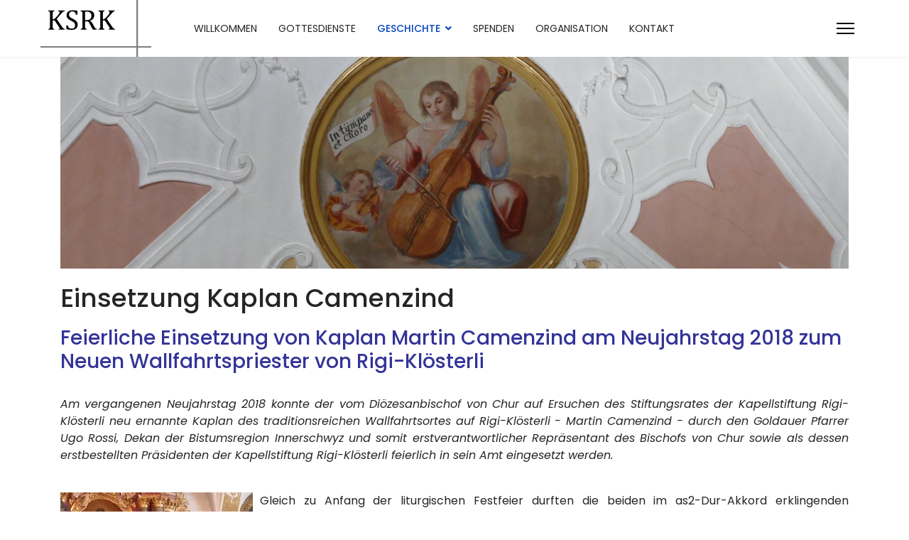

--- FILE ---
content_type: text/html; charset=utf-8
request_url: https://rigikloesterli.ch/index.php/geschichte/einsetzung-kaplan-camenzind
body_size: 6313
content:

<!doctype html>
<html lang="de-ch" dir="ltr">
	<head>
		
		<meta name="viewport" content="width=device-width, initial-scale=1, shrink-to-fit=no">
		<meta charset="utf-8">
	<meta name="author" content="Anna Kamer">
	<meta name="generator" content="HELIX_ULTIMATE_GENERATOR_TEXT">
	<title>Einsetzung Kaplan Camenzind</title>
	<link href="/images/Bilder/favicon.png" rel="icon" type="image/vnd.microsoft.icon">
<link href="/media/vendor/joomla-custom-elements/css/joomla-alert.min.css?0.4.1" rel="stylesheet">
	<link href="/media/com_jce/site/css/content.min.css?badb4208be409b1335b815dde676300e" rel="stylesheet">
	<link href="/media/plg_system_jcemediabox/css/jcemediabox.min.css?2c837ab2c7cadbdc35b5bd7115e9eff1" rel="stylesheet">
	<link href="//fonts.googleapis.com/css?family=Poppins:100,100i,200,200i,300,300i,400,400i,500,500i,600,600i,700,700i,800,800i,900,900i&amp;subset=devanagari&amp;display=swap" rel="stylesheet" media="none" onload="media=&quot;all&quot;">
	<link href="/templates/lt_corporation/css/bootstrap.min.css" rel="stylesheet">
	<link href="/plugins/system/helixultimate/assets/css/system-j4.min.css" rel="stylesheet">
	<link href="/media/system/css/joomla-fontawesome.min.css?27bc62" rel="stylesheet">
	<link href="/templates/lt_corporation/css/template.css" rel="stylesheet">
	<link href="/templates/lt_corporation/css/presets/preset1.css" rel="stylesheet">
	<link href="/templates/lt_corporation/css/font-awesome5.min.css" rel="stylesheet">
	<link href="/templates/lt_corporation/css/custom.css" rel="stylesheet">
	<style>.module {
   background-color: #f5f5f5;
border: 50;
    border-radius: 20px;
padding-top:20px;
padding-left:25px;
padding-bottom:10px
}

.featured-article-badge {display: none !important;}</style>
	<style>body{font-family: 'Poppins', sans-serif;font-size: 16px;line-height: 1.56;text-decoration: none;}
@media (min-width:768px) and (max-width:991px){body{font-size: 14px;}
}
@media (max-width:767px){body{font-size: 13px;}
}
</style>
	<style>.logo-image {height:80px;}.logo-image-phone {height:80px;}</style>
	<style>@media(max-width: 992px) {.logo-image {height: 40px;}.logo-image-phone {height: 40px;}}</style>
	<style>#sp-main-body{ padding:20px 0px 0px 0px; }</style>
<script src="/media/vendor/jquery/js/jquery.min.js?3.7.1"></script>
	<script src="/media/legacy/js/jquery-noconflict.min.js?504da4"></script>
	<script type="application/json" class="joomla-script-options new">{"data":{"breakpoints":{"tablet":991,"mobile":480},"header":{"stickyOffset":"100"}},"joomla.jtext":{"ERROR":"Fehler","MESSAGE":"Nachricht","NOTICE":"Hinweis","WARNING":"Warnung","JCLOSE":"Schliessen","JOK":"OK","JOPEN":"Öffnen"},"system.paths":{"root":"","rootFull":"https:\/\/rigikloesterli.ch\/","base":"","baseFull":"https:\/\/rigikloesterli.ch\/"},"csrf.token":"f2f6136a297d371912c3dc343fbb65a6"}</script>
	<script src="/media/system/js/core.min.js?2cb912"></script>
	<script src="/media/vendor/bootstrap/js/alert.min.js?5.3.3" type="module"></script>
	<script src="/media/vendor/bootstrap/js/button.min.js?5.3.3" type="module"></script>
	<script src="/media/vendor/bootstrap/js/carousel.min.js?5.3.3" type="module"></script>
	<script src="/media/vendor/bootstrap/js/collapse.min.js?5.3.3" type="module"></script>
	<script src="/media/vendor/bootstrap/js/dropdown.min.js?5.3.3" type="module"></script>
	<script src="/media/vendor/bootstrap/js/modal.min.js?5.3.3" type="module"></script>
	<script src="/media/vendor/bootstrap/js/offcanvas.min.js?5.3.3" type="module"></script>
	<script src="/media/vendor/bootstrap/js/popover.min.js?5.3.3" type="module"></script>
	<script src="/media/vendor/bootstrap/js/scrollspy.min.js?5.3.3" type="module"></script>
	<script src="/media/vendor/bootstrap/js/tab.min.js?5.3.3" type="module"></script>
	<script src="/media/vendor/bootstrap/js/toast.min.js?5.3.3" type="module"></script>
	<script src="/media/system/js/showon.min.js?e51227" type="module"></script>
	<script src="/media/system/js/messages.min.js?9a4811" type="module"></script>
	<script src="/media/plg_system_jcemediabox/js/jcemediabox.min.js?2c837ab2c7cadbdc35b5bd7115e9eff1"></script>
	<script src="/templates/lt_corporation/js/main.js"></script>
	<script src="/templates/lt_corporation/js/custom.js"></script>
	<script type="application/ld+json">{"@context":"https://schema.org","@graph":[{"@type":"Organization","@id":"https://rigikloesterli.ch/#/schema/Organization/base","name":"Kapellstiftung Rigi-Klösterli","url":"https://rigikloesterli.ch/"},{"@type":"WebSite","@id":"https://rigikloesterli.ch/#/schema/WebSite/base","url":"https://rigikloesterli.ch/","name":"Kapellstiftung Rigi-Klösterli","publisher":{"@id":"https://rigikloesterli.ch/#/schema/Organization/base"}},{"@type":"WebPage","@id":"https://rigikloesterli.ch/#/schema/WebPage/base","url":"https://rigikloesterli.ch/index.php/geschichte/einsetzung-kaplan-camenzind","name":"Einsetzung Kaplan Camenzind","isPartOf":{"@id":"https://rigikloesterli.ch/#/schema/WebSite/base"},"about":{"@id":"https://rigikloesterli.ch/#/schema/Organization/base"},"inLanguage":"de-CH"},{"@type":"Article","@id":"https://rigikloesterli.ch/#/schema/com_content/article/6","name":"Einsetzung Kaplan Camenzind","headline":"Einsetzung Kaplan Camenzind","inLanguage":"de-CH","isPartOf":{"@id":"https://rigikloesterli.ch/#/schema/WebPage/base"}}]}</script>
	<script>jQuery(document).ready(function(){WfMediabox.init({"base":"\/","theme":"shadow","width":"","height":"","lightbox":0,"shadowbox":0,"icons":1,"overlay":1,"overlay_opacity":0,"overlay_color":"#5c5a5a","transition_speed":300,"close":2,"labels":{"close":"Close","next":"Next","previous":"Previous","cancel":"Cancel","numbers":"{{numbers}}","numbers_count":"{{current}} of {{total}}","download":"Download"},"swipe":true,"expand_on_click":true});});</script>
	<script>template="lt_corporation";</script>
<link href="/media/system/css/joomla-fontawesome.min.css?54608b" rel="stylesheet">
	</head>
	<body class="site helix-ultimate hu com_content com-content view-article layout-default task-none itemid-107 de-ch ltr sticky-header layout-fluid offcanvas-init offcanvs-position-right">

		
		
		<div class="body-wrapper">
			<div class="body-innerwrapper">
				
	<div class="sticky-header-placeholder"></div>
<header id="sp-header" class="full-header full-header-left header-has-modules">
	<div class="container-fluid">
		<div class="container-inner">
			<div class="row align-items-center">
				<!-- Logo -->
				<div id="sp-logo" class="has-border col-auto">
					<div class="sp-column">
													
							<div class="logo"><a href="/">
				<img class='logo-image  d-none d-lg-inline-block'
					srcset='https://rigikloesterli.ch/images/Bilder/Logo-KSRKklein.jpg 1x, https://rigikloesterli.ch/images/Bilder/Logo-KSRK.jpg 2x'
					src='https://rigikloesterli.ch/images/Bilder/Logo-KSRKklein.jpg'
					alt='Kapellstiftung Rigi-Klösterli'
				/>
				<img class="logo-image-phone d-inline-block d-lg-none" src="https://rigikloesterli.ch/images/Bilder/Logo-KSRKklein.jpg" alt="Kapellstiftung Rigi-Klösterli" /></a></div>											</div>
				</div>

				<!-- Menu -->
				<div id="sp-menu" class="col-auto">
					<div class="sp-column d-flex justify-content-between">
						<div class="menu-with-offcanvas d-flex justify-content-between flex-auto">
							<nav class="sp-megamenu-wrapper d-flex" role="navigation"><ul class="sp-megamenu-parent menu-animation-fade-up d-none d-lg-block"><li class="sp-menu-item"><a   href="/index.php"  >Willkommen</a></li><li class="sp-menu-item"><a   href="/index.php/gottesdienste"  >Gottesdienste</a></li><li class="sp-menu-item sp-has-child active"><a   href="/index.php/geschichte"  >Geschichte</a><div class="sp-dropdown sp-dropdown-main sp-menu-right" style="width: 180px;"><div class="sp-dropdown-inner"><ul class="sp-dropdown-items"><li class="sp-menu-item"><a   href="/index.php/geschichte/wallfahrtsort-rigi-kloesterli"  >Wallfahrtsort Rigi Klösterli</a></li><li class="sp-menu-item"><a   href="/index.php/geschichte/malchuskapelle"  >Malchuskapelle</a></li><li class="sp-menu-item"><a   href="/index.php/geschichte/300-jaehriges-weihejubilaeum-rueckblick"  >300-jähriges Weihejubiläum Rückblick</a></li><li class="sp-menu-item"><a   href="/index.php/geschichte/300-jaehriges-weihejubilaeum-vorschau"  >300-jähriges Weihejubiläum Vorschau</a></li><li class="sp-menu-item current-item active"><a aria-current="page"  href="/index.php/geschichte/einsetzung-kaplan-camenzind"  >Einsetzung Kaplan Camenzind</a></li><li class="sp-menu-item"><a   href="/index.php/geschichte/pater-fromund"  >Pater Fromund</a></li></ul></div></div></li><li class="sp-menu-item"><a   href="/index.php/spenden"  >Spenden</a></li><li class="sp-menu-item"><a   href="/index.php/organisation"  >Organisation</a></li><li class="sp-menu-item"><a   href="/index.php/kontakt"  >Kontakt</a></li></ul><a id="offcanvas-toggler" aria-label="Menu" class="offcanvas-toggler-right" href="#"><div class="burger-icon" aria-hidden="true"><span></span><span></span><span></span></div></a></nav>						</div>
					</div>
				</div>
				
				<!-- Menu Right position -->
				<div id="menu-right" class="col-auto d-flex align-items-center ms-auto">
					<!-- Related Modules -->
					<div class="d-none d-lg-flex header-modules align-items-center">
								
													</div>
					
					

					<!-- if offcanvas position right -->
											<a id="offcanvas-toggler"  aria-label="Menu" title="Menu"  class="mega_offcanvas offcanvas-toggler-secondary offcanvas-toggler-right d-flex align-items-center" href="#"><div class="burger-icon"><span></span><span></span><span></span></div></a>
									</div>
			</div>
		</div>
	</div>
</header>				
<section id="sp-page-title" >

				
	
<div class="row">
	<div id="sp-title" class="col-lg-12 "><div class="sp-column "></div></div></div>
				
	</section>

<section id="sp-section-2" >

						<div class="container">
				<div class="container-inner">
			
	
<div class="row">
	<div id="sp-banner" class="col-lg-12 "><div class="sp-column "><div class="sp-module "><div class="sp-module-content">
<div class="mod-randomimage random-image">
    <img width="1300" height="349" src="/images/banners/Engelsbild.jpg" alt=""></div>
</div></div></div></div></div>
							</div>
			</div>
			
	</section>

<section id="sp-main-body" >

										<div class="container">
					<div class="container-inner">
						
	
<div class="row">
	
<main id="sp-component" class="col-lg-12 ">
	<div class="sp-column #sp-main-body {   padding: 10; }">
		<div id="system-message-container" aria-live="polite">
	</div>


		
		<div class="article-details " itemscope itemtype="https://schema.org/Article">
	<meta itemprop="inLanguage" content="de-CH">
	
	
					
		
		
		<div class="article-header">
					<h1 itemprop="headline">
				Einsetzung Kaplan Camenzind			</h1>
									</div>
		<div class="article-can-edit d-flex flex-wrap justify-content-between">
				</div>
			
		
			
		
		
	
	<div itemprop="articleBody">
		<h3><span style="color: #333399;">Feierliche Einsetzung von Kaplan Martin Camenzind am Neujahrstag 2018 zum Neuen Wallfahrtspriester von Rigi-Klösterli</span></h3>
<p style="text-align: justify;"><br /><em>Am vergangenen Neujahrstag 2018 konnte der vom Diözesanbischof von Chur auf Ersuchen des Stiftungsrates der Kapellstiftung Rigi-Klösterli neu ernannte Kaplan des traditionsreichen Wallfahrtsortes auf Rigi-Klösterli - Martin Camenzind - durch den Goldauer Pfarrer Ugo Rossi, Dekan der Bistumsregion Innerschwyz und somit erstverantwortlicher Repräsentant des Bischofs von Chur sowie als dessen erstbestellten Präsidenten der Kapellstiftung Rigi-Klösterli feierlich in sein Amt eingesetzt werden.</em></p>
<p style="text-align: justify;"><br /><img src="/images/Bilder/Einsetzung1-klein.jpg" alt="Einsetzung1 klein" width="271" height="400" style="margin-right: 10px; float: left;" />Gleich zu Anfang der liturgischen Festfeier durften die beiden im as2-Dur-Akkord erklingenden Dachreiterglocken mit ihren hellen Stimmen die von der Station Klösterli her eintreffende, fernerhin beachtliche Schar von Gläubigen der nahen Talpfarreien von Arth und Goldau, den südseitigen Seepfarreien sowie aus der weiteren Umgebung als Gottesdienst feiernde Festgemeinde begrüssen.<br />Erfreulicherweise wandelte sich auf Rigi-Klösterli der angebrochene Tag nach garstigen Westwind-Wetterbedingungen am Morgen schon während des gottesdienstlichen Verlaufs sehr bald zu einem prächtigen, strahlend schönen Rigi-Wintertag.<br />In der weihnachtlich exzellent geschmückten Wallfahrtskapelle eröffnete daraufhin der neu ernannte Kaplan Martin Camenzind die Festmesse in gewohnter Art und Weise.<br />Jedoch gleich zu Beginn des Wortgottesdienstes ergriff schliesslich am Ambo-Pult Pfarrer Ugo Rossi das Wort und hiess gemäss dem bischöflichen Ernennungsdekret Martin Camenzind auf Rigi-Klösterli vor allen Gläubigen zuerst einmal ganz offiziell in herzlicher Weise willkommen.<br />In der Folge setzte er ihn im Auftrag des Bischofs von Chur mithilfe eines kurz gehaltenen Predigtwortes - inhaltlich über den aaronitischen Segen nach Numeri 6, 24-26, mittels einer tiefsinnigen Betrachtung über das Symbol des Schlüssels sowie einer anschliessenden symbolischen Schlüsselübergabe mit dem im Gebrauch stehenden, grossen Chorgitterschlüssel, welcher das ungemein kunstvolle, schmiedeeiserne Chorgitter der Kapelle aufzuschliessen vermag, sogleich nach den Bestimmungen des Codex Iuris Canonici; Ziffern 556-572 für die Dauer von 6 Jahren mit allen Rechten und Pflichten in sein neu anvertrautes Amt als künftiger Wallfahrtspriester und Kirchenrektor der Wallfahrtskapelle von Rigi-Klösterli ein.</p>
<p><img src="/images/Bilder/Einsetzung2-schmal.jpg" alt="Einsetzung2 schmal" width="724" height="326" style="margin-left: 10px; float: right;" /><br />Des Weiteren gedachte man in den Fürbitten in grosser Dankbarkeit aller verstorbenen Kapuziner, welche in der Zeitspanne von über dreihundert Jahren auf Rigi-Klösterli äusserst segensreich gewirkt haben. Das Gedenken galt insbesondere der beiden zuletzt verstorbenen Padres Castor Meier 1911-2008 und Fromund Balmer 1933-2013.<br />In einer ganz eigenen Fürbitte erbaten sich die Gottesdienstbesucher nicht zuletzt auch für Frau Käthy Brand einen gesegneten, geruhsamen Lebensabend im urnerischen Seedorf. Seit annähernd 25 Jahren betreute diese im Klösterli-Heiligtum mit ihrer ureigenen, bescheidenen, treuherzigen und haushälterischen Achtsamkeit als Pfarrköchin einesteils bis zu seinem Tode unseren unvergesslichen P. Fromund Balmer und waltete andernteils bis Ende Dezember 2017 in der Kapelle als umsichtige und zuverlässige Sakristanin. Für die ihr verbleibenden Jahre konnte sie überdies in den Unterrichtsgebäuden der ehemaligen Bäuerinnenschule des Benediktinerinnenklosters zwischenzeitlich mit dankbarer Freude eine für sie mehr als nur pässliche Wohnung beziehen.<br /><br /><img src="/images/Bilder/Martin_Lebenslauf.jpg" alt="Martin Lebenslauf" width="316" height="395" style="margin-right: 10px; float: left;" />Nach der liturgischen Festfeier waren abschliessend und ausnahmslos alle Gottesdienstteilnehmenden zu einem vorzüglichen Apéro und zu einer persönlichen Erstbegegnung mit dem neuen Kaplan in den nahen Verbindungstrakt zum gegenüberliegenden Kaplanenhaus oder gar in dessen eigentlichen, privaten Wohnbereich geladen. Aufbereitet wurde der von einer Privatperson dem Festanlass in selbstloser Absicht zugedachte Apéro übrigens in verdankenswerterweise vom Arther Kirchgemeindepräsidenten Josef Reichmuth und seiner Frau Regina.<br />Nicht wenigen stand inmitten jenes Begegnungsanlasses eine tiefgreifende Festfreude über den durch den Diözesanbischof von Chur und den Mitgliedern der Kapellstiftung Rigi-Klösterli eingeleiteten Neuanfang auf Rigi-Klösterli sowie über die vorangegangene, liturgisch wahrlich ergreifende Einsetzungszeremonie buchstäblich ins Gesicht geschrieben.</p>
<p style="text-align: justify;"><br />Am Schluss gibt der Stiftungsrat der Kapellstiftung Rigi-Klösterli nun vertrauensvoll der Hoffnung Ausdruck, auf dass es dem neuen Kaplan des Wallfahrtsortes unserer lieben Frau zum Schnee auf Rigi-Klösterli in den kommenden Jahren vergönnt sein mag, die Früchte des Vollzugs sämtlicher liturgischen Feiern, seines persönlichen Betens und Arbeitens und selbstverständlich auch all jene, welche er auf Rigi-Klösterli mit seinem ganzen seelsorgerlichen Wirken inskünftig zum Wohle aller Gläubigen ganz uneigennützig hervorbringen wird, letzten Endes gleichfalls für sein eigenes Heil in überreichem Masse zu ernten vermag.</p>
<p style="text-align: justify;"><br />Kapellstiftung Rigi-Klösterli<br />Leo Schindler</p>
<p>&nbsp;</p>
<p style="text-align: justify;">&nbsp;</p>	</div>

	
	
	
			
		
	

	
				</div>



			</div>
</main>
</div>
											</div>
				</div>
						
	</section>

<footer id="sp-footer" >

						<div class="container">
				<div class="container-inner">
			
	
<div class="row">
	<div id="sp-footer1" class="col-lg-12 "><div class="sp-column "><span class="sp-copyright"><div align="center">Copyright © <a target="_blank" title="www.rigikloesterli.ch" href="https://www.rigikloesterli.ch" rel="author nofollow">www.rigikloesterli.ch</a></span></div></div></div>
							</div>
			</div>
			
	</footer>
			</div>
		</div>

		<!-- Off Canvas Menu -->
		<div class="offcanvas-overlay"></div>
		<!-- Rendering the offcanvas style -->
		<!-- If canvas style selected then render the style -->
		<!-- otherwise (for old templates) attach the offcanvas module position -->
					<div class="offcanvas-menu">
	<div class="d-flex align-items-center p-3 pt-4">
		<div class="logo"><a href="/">
				<img class='logo-image  d-none d-lg-inline-block'
					srcset='https://rigikloesterli.ch/images/Bilder/Logo-KSRKklein.jpg 1x, https://rigikloesterli.ch/images/Bilder/Logo-KSRK.jpg 2x'
					src='https://rigikloesterli.ch/images/Bilder/Logo-KSRKklein.jpg'
					alt='Kapellstiftung Rigi-Klösterli'
				/>
				<img class="logo-image-phone d-inline-block d-lg-none" src="https://rigikloesterli.ch/images/Bilder/Logo-KSRKklein.jpg" alt="Kapellstiftung Rigi-Klösterli" /></a></div>		<a href="#" class="close-offcanvas" aria-label="Close Off-canvas">
			<div class="burger-icon">
				<span></span>
				<span></span>
				<span></span>
			</div>
		</a>
	</div>
	<div class="offcanvas-inner">
		<div class="d-flex header-modules mb-3">
			
					</div>
		
					<div class="sp-module "><div class="sp-module-content"><ul class="menu nav-pills">
<li class="item-103 default"><a href="/index.php" >Willkommen</a></li><li class="item-102"><a href="/index.php/gottesdienste" >Gottesdienste</a></li><li class="item-104 active menu-deeper menu-parent"><a href="/index.php/geschichte" >Geschichte<span class="menu-toggler"></span></a><ul class="menu-child"><li class="item-127"><a href="/index.php/geschichte/wallfahrtsort-rigi-kloesterli" >Wallfahrtsort Rigi Klösterli</a></li><li class="item-138"><a href="/index.php/geschichte/malchuskapelle" >Malchuskapelle</a></li><li class="item-105"><a href="/index.php/geschichte/300-jaehriges-weihejubilaeum-rueckblick" >300-jähriges Weihejubiläum Rückblick</a></li><li class="item-106"><a href="/index.php/geschichte/300-jaehriges-weihejubilaeum-vorschau" >300-jähriges Weihejubiläum Vorschau</a></li><li class="item-107 current active"><a href="/index.php/geschichte/einsetzung-kaplan-camenzind" >Einsetzung Kaplan Camenzind</a></li><li class="item-108"><a href="/index.php/geschichte/pater-fromund" >Pater Fromund</a></li></ul></li><li class="item-109"><a href="/index.php/spenden" >Spenden</a></li><li class="item-110"><a href="/index.php/organisation" >Organisation</a></li><li class="item-111"><a href="/index.php/kontakt" >Kontakt</a></li></ul>
</div></div>		
		
		
		
					
			</div>
</div>				

		
		

		<!-- Go to top -->
						<div align="center"><a target="_blank" title="Free Joomla templates" href="https://ltheme.com/joomla-templates/" rel="author nofollow">Free Joomla templates</a> by <a target="_blank" href="https://ltheme.com" title="Joomla template provider" rel="author nofollow">Ltheme</a></div>
	</body>
</html>

--- FILE ---
content_type: text/css
request_url: https://rigikloesterli.ch/templates/lt_corporation/css/custom.css
body_size: 3254
content:
/*** General CSS ***/
body {
    line-height: 1.9em;
}

/*** Header Area ***/
/* Top Head */

/* Header Menu */
#sp-header {
    top: 0;
    height: inherit;
}
#sp-header.header-sticky {
    position: fixed;
    top: 0;
    padding: 0;
  	box-shadow: 0 0 4px 0 rgb(0 0 0 / 10%);
}
body:not(.home) #sp-header {
    position: static;
}
body:not(.home) #sp-header.header-sticky {
    position: fixed;    
}
.sp-megamenu-parent .sp-dropdown li.sp-menu-item>a {
    font-size: 14px !important;
}
.sp-megamenu-parent>li>a, .sp-megamenu-parent>li>span {
    text-transform: uppercase;
}

/* Canvas Menu */
.offcanvas-menu .offcanvas-inner .menu-child > li a {
    padding: 12px 10px !important;
    border-bottom: 1px solid rgba(197, 153, 153, 0.21);
    display: inherit;
}
.offcanvas-menu .offcanvas-inner ul.menu>li>a, .offcanvas-menu .offcanvas-inner ul.menu>li>span {
    font-size: 15px;
    font-weight: 500;
}

/*** Block Styles ***/
/* Button */
a.slider-btn {
  	color: #fff !important;
    font-size: 14px !important;
    font-weight: 500 !important;
    letter-spacing: 1px !important;
    padding: 16px 30px !important;
    border-radius: 3px !important;
    border: 2px solid !important;
    display: inline-block;
    cursor: pointer;
    text-transform: uppercase !important;
    -moz-transition: ease all 0.55s;
    -o-transition: ease all 0.55s;
    -webkit-transition: ease all 0.55s;
    transition: ease all 0.55s;
    line-height: 50px;
    position: relative;
}
a.slider-btn:hover {
  	background: #fff !important;
}
a.slider-btn.right {
  	background: #fff !important;
  	margin-left: 20px !important;
}
a.slider-btn.right:hover {
  	color: #fff !important;
}
a.sppb-btn-custom {
    padding: 15px 30px;
    text-transform: uppercase;
  	color: #fff;
}
a.sppb-btn-custom:hover {
   	background-color:#000!important;
}

/* Title */
.title h3,
.title-1 h3 {
    font-size: 38px;
    font-weight: 700;
    line-height: 45px;
    position: relative;
}
.title h3 {
    top: -15px;
}
.title p {
    font-size: 14px;
    color: #777777;
    line-height: 30px;
    margin-bottom: 24px;
    font-weight: 400;
    -webkit-font-smoothing: antialiased;
    -moz-font-smoothing: antialiased;
}
.title-2 p {
    font-size: 14px;
    color: #777777;
    line-height: 30px;
    font-weight: 400;
    -webkit-font-smoothing: antialiased;
    -moz-font-smoothing: antialiased;
}
.title-1 {
    border-right: 2px solid #E7EEF6;
    position: absolute;
    bottom: 0px;
    padding-right: 7px;
}
#request .sppb-divider {
    width: 20%;
    margin-top: 0px!important;
    float: left;
}
.sppb-divider {
    width: 5%;
    left: 0;
    right: 0;
    margin: auto;
}
.sppb-btn-custom {
    cursor: pointer;
    padding: 10px 30px;
    border-radius: 3px!important;
}
.sppb-btn-custom:hover {
    background-color: #000!important;
}
#expert p,
#frequently p,
#portfolio p,
#team p,
#we-do p,
#pricing p,
#blog p {
    margin-top:15px;
}

/* Slider */
.slider-color span {
	color: #fff;
}
.slider-color i {
    border-radius: 50%;
    color: #242525;
    font-size: 48px;
    font-weight: 400;
    height: 62px;
    line-height: 64px;
    margin-left: 30px;
    overflow: hidden;
    padding: 1px 0 0 9px;
    text-align: center;
    width: 62px;
    -webkit-transition: all 0.4s ease-in-out;
    transition: all 0.4s ease-in-out;
}

/* Feature */
.feature-item .home-features-contents:before {
    position: absolute;
    content: "";
    width: 8px;
    background: #1556a6;
    height: 100%;
    left: 15px;
    top: 0;
}
.feature-item .home-features-contents {
    padding: 20px;
    position: relative;
    padding-bottom: 15px;
}
.feature-item {
    box-shadow: 0 1px 3px rgba(0,0,0,0.12), 0 1px 2px rgba(0,0,0,0.24);
    transition: .4s;
}
.feature-item:hover {
    cursor: pointer;
    box-shadow: 0 14px 28px rgba(0,0,0,0.25), 0 10px 10px rgba(0,0,0,0.22);
}
.feature-item .home-features-title h3 {
    font-weight: 700;
    font-size: 18px;
    color: #333333;
}
.feature-item .home-features-title h5 {
    font-size: 14px;
}
.feature-item .home-features-contents h4 {
    color: #eff1f6;
    font-size: 44px;
    font-weight: 700;
    line-height: 44px;
}
.feature-item img {
  	width: 100%;
}

/* Expert */
.expert-item .single-how-it-work {
    text-align: center;
    padding: 0 20px;
}
.expert-item .single-how-it-work h3 {
    font-size: 24px;
    color: #333333;
    font-weight: 400;
    margin-bottom: 10px;
}
.expert-item .steps {
    height: 80px;
    width: 80px;
    background: #1556A6;
    border-radius: 50%;
    margin: auto;
    color: #fff;
    font-weight: 700;
    font-size: 16px;
    padding-top: 15px;
    margin-bottom: 15px;
}
.expert-item .single-how-it-work p {
    font-size: 14px;
    color: #777777;
    line-height: 1.7em;
    font-weight: 400;
    background: #ffffff;
    -webkit-font-smoothing: antialiased;
    -moz-font-smoothing: antialiased;
}
.expert-item:hover .steps {
    cursor: pointer;
    background: #000!important;
    -webkit-transition-property: color;
     transition-property: color;
     -webkit-transition-duration: 0.3s;
     transition-duration: 0.3s;
}

/* Business */
#business .sppb-icon-inner  {
    position: absolute;
    top: 43%;
    left: 41%;
    right: 50%;
    width: 80px;
    height: 80px;
    border: 2px solid #ffffff;
    border-radius: 50%;  
}
#business .sppb-icon-inner i {
    color: #fff;
    transition: .3s;
    font-size: 50px;
    line-height: 78px;
    left: 18px;
    right: 0;
    margin: auto;
    padding-left: 11px;
}
.service-sub {
    margin-bottom: 30px;
    box-shadow: 0 0 20px rgba(0,0,0,0.06)!important;
    transition: .4s;
}
.service-sub:hover {
    box-shadow: 0 0 20px rgba(0, 0, 0, 0.32)!important;
}
.service-top .sppb-row {
    border-bottom: 1px solid #E7EEF6;
}

.service-sub h3 {
    font-size: 17px;
    font-weight: 600;
    color: #fff;
    line-height: 70px;
}
.service-sub .sppb-media {
    background: #1556A6;
}
.service-content .sppb-addon-content {
    padding: 15px;
}
.service-content .sppb-addon-content p {
    font-size: 14px;
    font-size: 14px;
    color: #777777;
    font-weight: 400;
    background: #ffffff;
    -webkit-font-smoothing: antialiased;
    -moz-font-smoothing: antialiased;
} 
.service-content .sppb-addon-content a {
    font-size: 14px;
    color: #222;
    font-weight: 600;
    text-transform: uppercase;
}   
.service-sub i {
    font-size: 26px;
    background: rgba(0, 0, 0, 0.3215686274509804);
    margin-right: 15px;
    line-height: 75px;
    width: 75px;
    height: 75px;
    text-align: center;
    display: inline-block;
}

/* Portfolio */
#portfolio .sppb-row > div:first-child {
	  padding: 0;
}
.sp-simpleportfolio .sp-simpleportfolio-filter > ul > li {
    float: left;
    display: block;
    margin: 0 5px;
    background: #fff;
}
.portfolio p {
	  color: #fff!important;
}
.portfolio-top {
	  padding: 40px;
}
.portfolio-top p {
	  color: #000;
}
.portfolio-top ul {
	  padding-left: 0;
}
.portfolio-top ul li {
	  list-style: none;
}
.portfolio-top ul li:before {
    content: "\f101";
    font-family: FontAwesome;
    margin-right: 10px;
}
.sp-simpleportfolio .sp-simpleportfolio-filter > ul > li > a {
    background: none;
    color: #000;
    font-size: 14px;
    position: relative;
    padding: 11px;
}
.sp-simpleportfolio .sp-simpleportfolio-filter > ul > li.active > a {
	  background: none;
}
.sp-simpleportfolio .sp-simpleportfolio-filter > ul > li.active > a:after {
    visibility: inherit;
    opacity: 1;
}
.sp-simpleportfolio .sp-simpleportfolio-filter>ul>li>a {
  	border-radius: 0px;
}

/* Team */
.team-item .sppb-img-container,
.team-item .sppb-img-container img {
    width: 100%;
}
.team-item {
    margin-top: 30px;
    position: relative;
}
.team-item .sppb-addon-title  {
    font-size: 20px;
    font-weight: 700;
} 
.team-item h6 {
    font-style: italic;
    font-size: 18px;
    font-weight: 500;
    text-transform: capitalize;
}
.team-item ul {
    padding: 0;
    width: 100%;
    left: 0;
    right: 0;
    -webkit-transition: all 0.3s ease-in-out;
    transition: all 0.3s ease-in-out;
}
.team-item h4 {
    font-size: 18px;
    color: #333333;
    font-weight: 700;
    padding: 0;
    left: 0;
    right: 0;
    -webkit-transition: all 0.3s ease-in-out;
    transition: all 0.3s ease-in-out;
}
.team-item h6 {
    color: #333;
    padding: 0;
    left: 0;
    right: 0;
    -webkit-transition: all 0.3s ease-in-out;
    transition: all 0.3s ease-in-out;
}
.team-item .sppb-addon-text {
    position: absolute;
    bottom: -40px;
    background: #fff;
    width: 74%;
    left: 50%;
    transform: translateX(-50%);
    padding: 8px 0;
    box-shadow: 0 0 20px rgba(0, 0, 0, 0.37)!important;
    text-align: center;
    z-index: 2;
}
.team-item ul li {
    list-style: none;
    width: 33.33%;
    text-align: center;
    float: left;
    position: relative;
    z-index: 1;
}
.team-item ul li:before {
    content: "";
    top: 0;
    left: 0;
    right: 0;
    width: 100%;
    height: 100%;
    position: absolute;
    z-index: -1;
}
.team-item ul li a {
    background: #fff;
    display: inline-block;
    width: 40px;
    height: 40px;
    line-height: 45px;
    border-radius: 50px;
}
.team-item ul li em {
    font-size: 20px;
    color: #AFAEAE;
    -webkit-transition: all 0.4s ease-in-out;
    transition: all 0.4s ease-in-out;
}
.team-item ul li a:hover {
    background: #ffffff!important;
}
.team-item ul {
    position: absolute;
    left: 50%;
    top: -200px;
    transform: translateX(-50%);
    display: none;
    transition: .4s;
}
.team-social a:hover {
    color: #1556A6;
}
.team-item:hover ul {
    display: block;
    z-index:2;
}
.team-item ul li strong {
    display: none;
}
.team-item .sppb-img-container:hover img {
    transform: scale(1.2);
    -webkit-transition: all 0.4s ease-in-out;
    transition: all 0.4s ease-in-out;
}
.team-item .sppb-img-container {
    overflow: hidden;
}
.team-item .sppb-img-container:before {
    cursor: pointer;
    position: absolute;
    content: "";
    height: 100%;
    width: 100%;
    background: #1556A6;
    opacity: 0;
    display: block;
    z-index: 1;
    transition: .4s;
}
.team-item:hover .sppb-img-container:before {
    opacity: 0.9;
}

/* Testimonial */
h4.testimonial-job {
    font-size: 22px;
    font-weight: 400;
    font-style: italic;
}
.testimonial-item .testimonial-name {
    font-weight: 600;
    margin-top: 30px;
    font-size: 25px;
}
.testimonial-item img {
    margin: 0 auto;
}
.testimonial-item p {
    line-height: 40px;
}

/* Pricing */
.title-pricing .sppb-icon-container {
    float: left;
    border-radius: 50px;
    width: 50px;
    height: 50px;
    line-height: 50px;
    margin-right: 15px;
}
.title-pricing .sppb-icon-container i {
    font-size: 25px;
}
.title-pricing p {
    font-size: 16px;
    padding-top: 12px;
}
.pricing-item {
    background: #fff;
    padding: 30px;
    box-shadow: 0 0 20px rgba(0, 0, 0, 0.08);
    margin: 20px 0;
    margin-bottom: 90px;
    padding: 50px 0;
}
#pricing .lt-pricing-2 {
    padding-top: 50px;
    padding-bottom: 50px;
    margin-top: -25px;
}
.pricing-item ul li {
    line-height: 1.5;
    margin-bottom: 1.5em;
    color: rgba(0,0,0,0.8);
}
.pricing-item .price-col h4,
.pricing-item .price-col-2 h4 {
    font-size: 28px;
    letter-spacing: 0;
    font-weight: 700;
    margin-top: 0;
    margin-bottom: .2em;
}
.pricing-item .price-col-2 h4,
.pricing-item .price-col-2 ul li .price,
.pricing-item .price-col-2 ul li.heading strong {
    color: #f2784b!important;
}
#pricing .lt-pricing-2 {
    border:6px solid #f2784b;
}
#pricing-item a.button-pricing {
    background:#f2784b!important;
    border: 1px solid #ddd;
    border-radius: 3px; 
}
.pricing-item .price-col ul li .price,
.pricing-item .price-col-2 ul li .price {
    font-size: 30px;
    font-weight: 700;
}
.pricing-item .price-col ul li .heading,
.pricing-item .price-col-2 ul li .heading {
    font-size: 30px;
    font-weight: 700;
}
.pricing-item a.button-pricing strong {
    display: none!important;
}
.pricing-item .price-col-2 a.button-pricing,
.pricing-item a.button-pricing {
    font-size: 12px;
    border: 1px solid #ddd;
    cursor: pointer;
    text-transform: uppercase;
    letter-spacing: 1px;
    font-weight: 600;
    color: #777;
    padding: 10px 25px;
    border-radius: 5px;  
}
.pricing-item a.button-pricing:hover {
    color: #ffffff!important;
}
.pricing-item .price-col-2 a.button-pricing:hover,
.pricing-item a.button-pricing:hover {
    -webkit-box-shadow: 0 4px 15px -6px rgba(0,0,0,0.5);
    box-shadow: 0 4px 15px -6px rgba(0,0,0,0.5);
}

/* Ourservice */
#service-bottom .sppb-btn-custom {
    background: #ffffff!important;
}
#service-bottom .sppb-btn-custom:hover {
    background: none!important;
    border: 1px solid #fff!important;
}
.service-bottom h3 {
    font-weight: 700;
}

/* Client */
.client-item  {
    padding: 30px 0;
    background: #fff;
    border: 1px solid #eee;
    margin-bottom: 20px;
}

/* Contact */
.contact-us ul {
  	padding-left: 0;
}
.contact-us ul li {
  	list-style: none;
    margin: 20px 0;
    font-size: 15px;
    color: #100e0e;
}
.contact-us ul li em {
  	margin-right: 10px;
  	color: #555;
}
.creativecontactform_body {
    padding: 5px 15px 10px 0px !important;
}
.contact-us ul li strong {
  	display: none;
}

/* Counter */
.count {
    color: #fff;
    font-weight: 700;
    font-size: 30px;
    margin-left: 9px;
}
.counter-area {
    padding: 55px 0;
}
.single-counter {
    color: #fff;
    text-align: center;
}
.single-counter h3 {
    font-size: 42px;
    font-weight: 600;
} 
.single-counter i {
    margin-right: 20px;
}
.single-counter p {
    font-size: 20px;
    text-transform: uppercase;
    font-weight: 500;
}
.single-counter strong {
    display: none!important;
}

/* Frequently */
.sppb-panel-heading {
    background: none!important;
    border-radius: 50px!important;
}
.sppb-panel-modern {
    border-radius: 50px!important;
}

/* Contact Info */
.contact-info h2, .contact-info h3 {
	font-size: 23px;
}

/* Blog */
.jmm-item .jmm-image.mod-article-image {
  	overflow: hidden;
}
.jmm-image.mod-article-image img {
  	transform: scale(1);
  	-webkit-transition: .5s ease-in-out;
    -o-transition: .5s ease-in-out;
    transition: .5s ease-in-out;
}
.jmm-item:hover .jmm-image.mod-article-image img {
  	transform: scale(1.12);
  	filter: grayscale(100%);
}

/* Bottom */
#sp-bottom .sp-module .sp-module-title {
    font-weight: 700;
    font-size: 22px;
}

/* Footer Copyright */
#sp-footer {
    text-align: center;
}
#sp-footer .container-inner {
    border-top: 1px solid rgba(255, 255, 255, .1);
}

/*** Responsive Layout ***/
/* Tablet Landscape Layout */
@media (min-width: 1400px) {
    .sppb-row-container {
      	max-width: 1320px;
    }
}
/* Mobile Standard Layout */
@media (max-width: 768px) {
	#sp-header, #sp-header .logo {
        height: 70px;
    }
  	#sp-footer p {
  		text-align: center;
	}
  	body #sp-header {
    	background: #fff;
      	padding: 0;
	}
}

/* Mobile Small Resolution */
@media (max-width: 480px) {
  .slider-small h3 {
    	margin-bottom: 0 !important;
  }
  .slider-big h1 {
    	padding: 0 !important;
  }
}

/* General color defination
Color value depend on preset color that picking on template settings > Presets
*/

:root {
  --background-color: currentColor;
  --background: currentColor;
  --text-color: currentColor;
}
.page-item.active .page-link, a.slider-btn, a.slider-btn.right:hover,
.slider-item .sppb-btn-success, .sp-simpleportfolio .sp-simpleportfolio-filter>ul>li.active>a,
.sp-simpleportfolio .sp-simpleportfolio-item .sp-simpleportfolio-info:hover,
.sp-simpleportfolio .sp-simpleportfolio-item .sp-simpleportfolio-overlay-wrapper .sp-simpleportfolio-overlay,
.sppb-btn-custom, .counter, .pricing-item a.button-pricing:hover, #service-bottom {
 	background-color: var(--background-color) !important;
}
.article-list .article .readmore a:hover, .article-list .article .readmore a:active, .article-list .article .article-header h2 a:hover,
.service-item:hover .sppb-icon-container i, .title b, .service-item-2 .sppb-icon-container i, .about-content h4, .contact-us ul li em, 
.contact-form h4, .pricing-item .price-col ul li .price, .pricing-item ul li strong, .pricing-item a.button-pricing, h3.testimonial-name, .slider-title h2,
a.slider-btn:hover, a.slider-btn.right {
  	color: var(--text-color) !important; 
}
.slider-content, .slider-btn a, .sppb-divider, .pricing-item a.button-pricing, a.slider-btn, a.slider-btn.right:hover {
  	border-color: var(--text-color) !important;
}